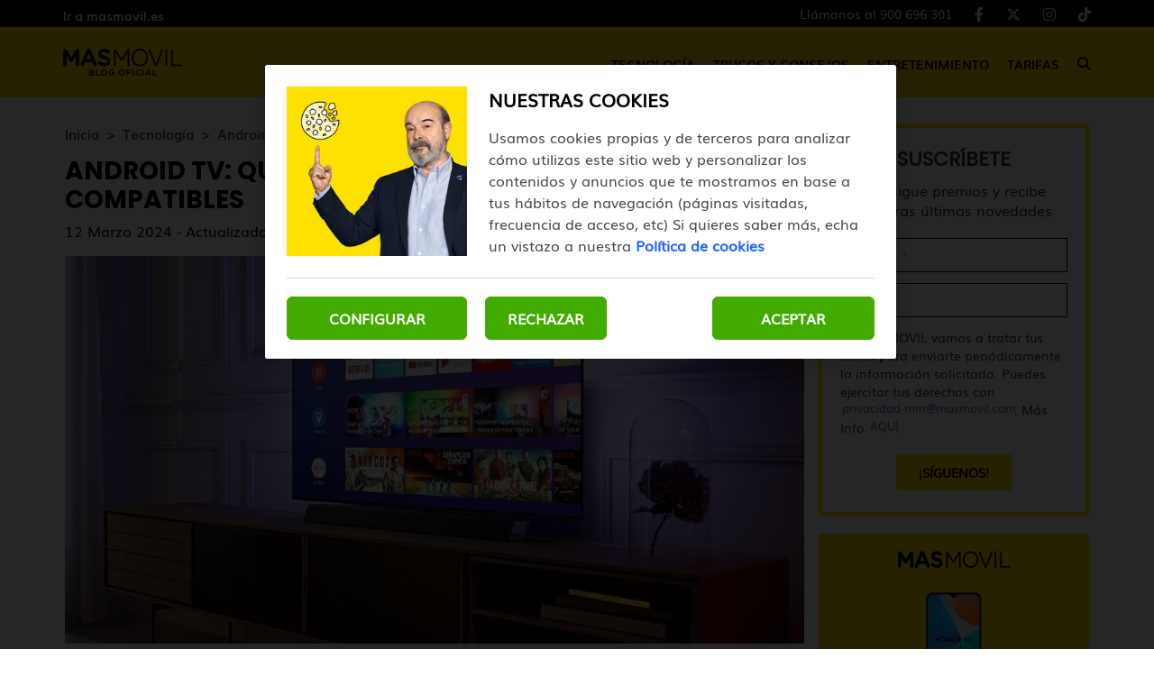

--- FILE ---
content_type: text/html; charset=UTF-8
request_url: https://blog.masmovil.es/android-tv-que-es-como-funciona-y-dispositivos-compatibles/
body_size: 11459
content:
<!DOCTYPE html>
<html lang="es">
    <head>
        <title>Android TV: qué es, cómo funciona y dispositivos compatibles | MASMOVIL</title>

<!-- custom metas -->        
<meta name="title" content="Android TV: qué es, cómo funciona y dispositivos compatibles | MASMOVIL">

	
	
		
	    <meta name="description" content="¿Qué es Android TV? Te contamos todo sobre el sistema operativo de Google para TV: cómo funciona, dispositivos compatibles y sus funciones.">
	    <meta itemprop="description" content="¿Qué es Android TV? Te contamos todo sobre el sistema operativo de Google para TV: cómo funciona, dispositivos compatibles y sus funciones.">
	    
	

	
	
	<meta name="keywords" content="android,tv">

	
	
	<meta itemprop="name" content="Android TV: qué es, cómo funciona y dispositivos compatibles">

	
	
	<meta itemprop="image" content="https://cdn.masmovil.es/embed/212caeb34495ca442404f346288f1710227366/Android-TV.jpg">

	
	
	<meta name="twitter:card" content="summary_large_image">

	
	
	<meta name="twitter:url" content="https://blog.masmovil.es/android-tv-que-es-como-funciona-y-dispositivos-compatibles/">

	
	
	

	
	
	

	
	
	<meta name="twitter:title" content="Android TV: qué es, cómo funciona y dispositivos compatibles | MASMOVIL">

	
	
	<meta name="twitter:description" content="¿Qué es Android TV? Te contamos todo sobre el sistema operativo de Google para TV: cómo funciona, dispositivos compatibles y sus funciones.">

	
	
	<meta name="twitter:image" content="https://cdn.masmovil.es/embed/212caeb34495ca442404f346288f1710227366/Android-TV.jpg">

	
	
	<meta property="og:locale" content="es_ES">

	
	
	<meta property="og:title" content="Android TV: qué es, cómo funciona y dispositivos compatibles | MASMOVIL">

	
	
	<meta property="og:type" content="article">

	
	
	<meta property="og:url" content="https://blog.masmovil.es/android-tv-que-es-como-funciona-y-dispositivos-compatibles/">

	
	
	<meta property="og:image" content="https://cdn.masmovil.es/embed/212caeb34495ca442404f346288f1710227366/Android-TV.jpg">

	
	
	<meta property="og:image:secure_url" content="https://cdn.masmovil.es/embed/212caeb34495ca442404f346288f1710227366/Android-TV.jpg">

	
	
	<meta property="og:image:width" content="1200">

	
	
	<meta property="og:image:height" content="628">

	
	
	<meta property="og:description" content="¿Qué es Android TV? Te contamos todo sobre el sistema operativo de Google para TV: cómo funciona, dispositivos compatibles y sus funciones.">

	
	
	<meta property="og:site_name" content="Blog MASMOVIL">

	
	
	<meta property="article:author" content="David Girao">

	
	
	<meta property="article:published_time" content="2024-03-12T13:00:00+01:00">

	
	
	<meta property="article:modified_time" content="2026-01-09T11:13:13+01:00">

	
	
	<meta property="article:section" content="Tecnología">

	
	
	<meta property="article:tag" content="android,tv">

<link rel="canonical" href="https://blog.masmovil.es/android-tv-que-es-como-funciona-y-dispositivos-compatibles/"/>





<!-- ld_json data -->












        
        
        
        








    

    






<script type="application/ld+json">{"@context":"https://schema.org","@graph":[{"@type":["BlogPosting","Article"],"mainEntityOfPage":{"@type":"WebPage","@id":"https://blog.masmovil.es/android-tv-que-es-como-funciona-y-dispositivos-compatibles/"},"headline":"Android TV: qué es, cómo funciona y dispositivos compatibles","description":"¿Qué es Android TV? Te contamos todo sobre el sistema operativo de Google para TV: cómo funciona, dispositivos compatibles y sus funciones.","image":"https://cdn.masmovil.es/embed/212caeb34495ca442404f346288f1710227366/Android-TV.jpg","datePublished":"2024-03-12T13:00:00+01:00","dateModified":"2026-01-09T11:13:13+01:00","inLanguage":"es","articleSection":"Tecnología","author":{"@type":"Person","name":"David Girao","url":"https://blog.masmovil.es/autor/david-girao/","image":"https://cdn.masmovil.es/embed/471fe7e79b625ee255f2d397787e671698918224/pic-d-girao.jpg","jobTitle":"Redactor","sameAs":"https://www.linkedin.com/in/david-girao-gonzález"},"publisher":{"@type":"Organization","name":"Blog MASMOVIL","logo":{"@type":"ImageObject","name":"https://cdn.masmovil.es/embed/1b3d4d0ebe72512bc638a6e4c6b1f1acf53ebcfb1585834358/Blog-Masmovil.png"}}},{"@type":"BreadcrumbList","itemListElement":[{"@type":"ListItem","position":1,"name":"Inicio","item":"https://blog.masmovil.es/"},{"@type":"ListItem","position":2,"name":"Tecnología","item":"https://blog.masmovil.es/tecnologia/"},{"@type":"ListItem","position":3,"name":"Android TV: qué es, cómo funciona y dispositivos compatibles","item":"https://blog.masmovil.es/android-tv-que-es-como-funciona-y-dispositivos-compatibles/"}]}]}</script> 
        
        
        
        
        
        
        
        
        
        
        
        
        <!-- METAS -->
<meta http-equiv="Content-Type" content="text/html; charset=utf-8">
<meta name="viewport" content="width=device-width, initial-scale=1.0, maximum-scale=3.0, user-scalable=yes" />

<link rel="dns-prefetch" href="https://cdn.masmovil.es"/>






                
                <meta name="robots" content="index, follow">

<link rel="icon" href="https://cdn.masmovil.es/embed/a70b597e63394f03a52cfbc1807cf41e11570199251/favicon-25.png" type="image/png" />







<meta name="theme-color" content="#ffe100">
<meta name="msapplication-navbutton-color" content="#ffe100">
<meta name="apple-mobile-web-app-status-bar-style" content="#ffe100">

<link rel="manifest" href="https://blog.masmovil.es/web_manifest.json">

<link rel="preload" href="https://cdn.masmovil.es/css/font-awesome/4.7.0/fontawesome-webfont.woff2?v=3" as="font" crossorigin>


<!-- ANALYTICS -->

<script data-cfasync="false">function webcc_set_cookie(name,value,days){var expires="";if(days){var date=new Date();date.setTime(date.getTime()+(days*24*60*60*1000));expires="; expires="+date.toUTCString()}
document.cookie=name+"="+value+expires+"; path=/"}
function webcc_get_cookie(name){var nameEQ=name+"=";var ca=document.cookie.split(';');for(var i=0;i<ca.length;i++){var c=ca[i];while(c.charAt(0)==' ')c=c.substring(1,c.length);if(c.indexOf(nameEQ)==0)return c.substring(nameEQ.length,c.length)}
return null}
var _ga_accounts=[],_ga_log_events=[],_ga_dimensions_data={};function _ga_event(a,b,c,d){};</script>



        
        <link rel="preload" href="https://cdn.masmovil.es/46152884/js/min.libraries.js?v=1766401104" as="script">
        <link rel="preload" href="https://cdn.masmovil.es/46152884/js/min.web.js?v=1766401104" as="script">


        
                
                <!-- Google Tag Manager -->
                <script>(function(w,d,s,l,i){w[l]=w[l]||[ ];w[l].push({'gtm.start':
                new Date().getTime(),event:'gtm.js'});w[l].push({"article":"124040975","section":"46152895","author":"94011658"});var f=d.getElementsByTagName(s)[0],
                j=d.createElement(s),dl=l!='dataLayer'?'&l='+l:'';j.async=true;j.src=
                'https://www.googletagmanager.com/gtm.js?id='+i+dl;f.parentNode.insertBefore(j,f);
                })(window,document,'script','dataLayer','GTM-T5NDW6C');</script>
                <!-- End Google Tag Manager -->





<meta property="fb:app_id" content="111401102720"/>
<meta name="twitter:site" content="@masmovil"/>
<meta name="twitter:creator" content="@masmovil"/>
<meta name="google-site-verification" content="CPOiQB7zv2HgKY3PJKsY9A5tXkg45zp53jnCuE816Ng" />
<link rel="preload" as="image" href="https://storage.googleapis.com/assets-pro/cookies/D-masmovil-cookies-img.jpg">
<link rel="preload" as="image" href="https://storage.googleapis.com/assets-pro/cookies/M-masmovil-cookies-img.jpg">
<link rel="preload" as="script" href="https://www.instagram.com/embed.js">



<script data-cfasync="false">
    var pg_is_mobile  = ((window.innerWidth > 0) ? window.innerWidth : screen.width) < 768,
        size_mobile   = pg_is_mobile,
        cms_id        = 46152884,
        pg_is_develop = false,
        base_path     = "",
        site_lang     = "es",
        user_country  = "US";
</script>

<script data-cfasync="false">
            var googletag = {"cmd":[ ]},
                dfp_slots = [ ];
        </script>





<link rel="preload" href="https://cdn.masmovil.es/fonts/Muli/Muli.woff2" as="font" type="font/woff2" crossorigin>
<link rel="preload" href="https://cdn.masmovil.es/fonts/Muli/Muli-Bold.woff2" as="font" type="font/woff2" crossorigin>
<link rel="preload" href="https://cdn.masmovil.es/fonts/Poppins/Poppins-Regular.woff2" as="font" type="font/woff2" crossorigin>
<link rel="preload" href="https://cdn.masmovil.es/fonts/Poppins/Poppins-Bold.woff2" as="font" type="font/woff2" crossorigin> 
        
        
        
        
        <link rel="preload" href="https://cdn.masmovil.es/embed/533d0541815da9e762ce5ab9ea29a1710227354/Android-TV.jpg?imagick=1&size=1250" as="image" imagesrcset="https://cdn.masmovil.es/embed/533d0541815da9e762ce5ab9ea29a1710227354/Android-TV.jpg?imagick=1&size=350 350w, https://cdn.masmovil.es/embed/533d0541815da9e762ce5ab9ea29a1710227354/Android-TV.jpg?imagick=1&size=500 500w, https://cdn.masmovil.es/embed/533d0541815da9e762ce5ab9ea29a1710227354/Android-TV.jpg?imagick=1&size=750 750w, https://cdn.masmovil.es/embed/533d0541815da9e762ce5ab9ea29a1710227354/Android-TV.jpg?imagick=1&size=1000 1000w, https://cdn.masmovil.es/embed/533d0541815da9e762ce5ab9ea29a1710227354/Android-TV.jpg?imagick=1&size=1250 1250w">
        
        <link rel="preload" href="https://cdn.masmovil.es/46152884/css/min.article.css?v=1766401104" as="style">
                <link rel="stylesheet" type="text/css" href="https://cdn.masmovil.es/46152884/css/min.article.css?v=1766401104">
        
        
        
        
        
        
        
        
            
        <script data-cfasync="false">var article_id = "124040975";</script>
    </head>
    
    <body class="art_type-21171265 art_page-1">
        
        
        
        
        

<!-- Google Tag Manager (noscript) -->
<noscript><iframe src="https://www.googletagmanager.com/ns.html?id=GTM-T5NDW6C" height="0" width="0" style="display:none;visibility:hidden"></iframe></noscript>
<!-- End Google Tag Manager (noscript) -->
<script>
/*<![CDATA[*/
var EA_data = ["categoriaBlogMM",document.querySelector("meta[property='article:section']").content.normalize('NFD').replace(/[\u0300-\u036f]/g, "").toLowerCase()];
(function(){var td='ocm8.masmovil.es',d=document,l=d.location,o,a,cn,cdr,cdh,cdr,acdr,i,cj='';if(!l.protocol.indexOf('http')){o=d.createElement('script');a=d.getElementsByTagName('script')[0];cn=parseInt((new Date()).getTime()/3600000);cj='';cdh=(l.host+td).replace(/[^a-z]/g,'');cdr=cdh+cdh.toUpperCase();acdr=cdr.split('');for(i=-1;i<cn%7;i++){cj+=acdr[(cn+i)%acdr.length];}o.type='text/javascript';o.async='async';o.defer='defer';o.src='//'+td+'/'+cj+(cn%8760)+'.js';a.parentNode.insertBefore(o,a);}})();
/*]]>*/
</script>
        
        


<header class="container-fluid">
		<div class="top-header">
		    <div class="container header-height">
    		    <div class="row header-height">
        			<div class="col-sm-12 flex flex-row justify-between align-center header-height">
            		    <a href="https://www.masmovil.es" target="_blank" rel="nofollow" class="top-header-link">Ir a masmovil.es</a>
        				<div class="flex flex-row justify-between align-center top-header-right">
        				    
        				    <!-- **************************** -->
        				    
            				<ul class="flex flex-row justify-end">
                    		    <li>
                                            <a class="client-cta" href="tel:+34900696301" target="_blank" title="Llámanos al 900 696 301">
                                                Llámanos al 900 696 301
                                            </a>
                    		            </li>
                    					<li>
                    						<a href="https://www.facebook.com/masmovil/" target="_blank">
                    							<i class="fab fa-facebook-f" aria-hidden="true"></i>
                    						</a>
                    					</li>
                    					<li>
                    						<a href="https://x.com/masmovil" target="_blank">
                    							<i class="fab fa-x-twitter" aria-hidden="true"></i>
                    						</a>
                    					</li>
                    					<li>
                    						<a href="https://www.instagram.com/masmovil/" target="_blank">
                    							<i class="fab fa-instagram" aria-hidden="true"></i>
                    						</a>
                    					</li>
                    					<li>
                    						<a href="https://www.tiktok.com/@masmovil" target="_blank">
                    							<i class="fab fa-tiktok" aria-hidden="true"></i>
                    						</a>
                    					</li>
            				</ul>
        				</div>
			</div>
			    </div>
			</div>
		</div>
		<div class="header">
		    <div class="container header-height">
    		    <div class="row header-height">
        			<div class="col-sm-12 flex flex-row justify-between align-center header-height">
        			    <div class="desktop-none mobile-menu">
        			        <span></span>
        			        <span></span>
        			        <span></span>
        			    </div>
    				    <a href="https://blog.masmovil.es" title="Blog MASMOVIL" class="header-logo-link">
            					    <img alt="Blog MASMOVIL" class="logo" src="https://cdn.masmovil.es/embed/09076c83d435cfaa87d99c0bc091e3ad31717496015/Blog-MASMOVIL-Negro.svg">
            				    </a>
            				    <a class="client-cta" href="tel:+34900696301" target="_blank" title="Llámanos al 900 696 301">900 696 301</a>
        				<nav class="mobile-none">
        					<ul class="flex flex-row justify-between align-center">
        				        
            						<li class="flex flex-column justify-center element-parent">
            							<div class="flex flex-column justify-center mobile-menu-elements">
            							    <a href="/tecnologia/" class="menu-inside">Tecnología</a>
            							    <span class="element-line"></span>
            							    <i class="fas fa-caret-down desktop-none" aria-hidden="true"></i>
            							</div>
            							
            							<ul class="desplegable">
                        							
                        							    <li><a href="/tecnologia/apps/">APPs</a></li>
                        							
                        							    <li><a href="/tecnologia/gadgets-y-smartwatches/">Gadgets y Smartwatches</a></li>
                        							
                        							    <li><a href="/tecnologia/moviles/">Móviles</a></li>
                        							
                        							    <li><a href="/tecnologia/software/">Software</a></li>
                        							
                        							    <li><a href="/tecnologia/tablets/">Tablets</a></li>
                        							
                							    </ul>
            						</li>
        				        
            						<li class="flex flex-column justify-center element-parent">
            							<div class="flex flex-column justify-center mobile-menu-elements">
            							    <a href="/trucos-y-consejos/" class="menu-inside">Trucos y Consejos</a>
            							    <span class="element-line"></span>
            							    <i class="fas fa-caret-down desktop-none" aria-hidden="true"></i>
            							</div>
            							
            							<ul class="desplegable">
                        							
                        							    <li><a href="/trucos-y-consejos/ciberseguridad/">Ciberseguridad</a></li>
                        							
                        							    <li><a href="/trucos-y-consejos/fotografia/">Fotografía</a></li>
                        							
                        							    <li><a href="/trucos-y-consejos/productividad/">Productividad</a></li>
                        							
                							    </ul>
            						</li>
        				        
            						<li class="flex flex-column justify-center element-parent">
            							<div class="flex flex-column justify-center mobile-menu-elements">
            							    <a href="/entretenimiento/" class="menu-inside">Entretenimiento</a>
            							    <span class="element-line"></span>
            							    <i class="fas fa-caret-down desktop-none" aria-hidden="true"></i>
            							</div>
            							
            							<ul class="desplegable">
                        							
                        							    <li><a href="/entretenimiento/cine-y-series/">Cine y Series</a></li>
                        							
                        							    <li><a href="/entretenimiento/curiosidades/">Curiosidades</a></li>
                        							
                        							    <li><a href="/entretenimiento/musica/">Música</a></li>
                        							
                        							    <li><a href="/entretenimiento/videojuegos/">Videojuegos</a></li>
                        							
                							    </ul>
            						</li>
        				        
            						<li class="flex flex-column justify-center element-parent">
            							<div class="flex flex-column justify-center mobile-menu-elements">
            							    <a href="/tarifas/" class="menu-inside">Tarifas</a>
            							    <span class="element-line"></span>
            							    <i class="fas fa-caret-down desktop-none" aria-hidden="true"></i>
            							</div>
            							
            							
            						</li>
        				        
                                
        						<li class="flex flex-column justify-center icon-search">
        							<div class="mobile-none">
                    					<i class="fas fa-search" alt="Icono buscar"></i>
                    				</div>
        						</li>
        					</ul>
        				</nav>
        				<div class="desktop-none icon-search">
        					<i class="fas fa-search" alt="Icono buscar"></i>
        				</div>
        			</div>
        	    </div>
        	</div>
		</div>

		<section class="search-modal">
            <div class="search-close-icon">
                <span></span>
                <span></span>
            </div>
            <input type="text" placeholder="Buscar artículos" name="" id="searchInput" value="">
        </section>
</header>
        
        <div class="article-carousel main-div">
            <section id="article-container" class="container ">
    <div class="row col-container">
        <div class="col-izquierda">
            <div class="col-izquierda-mobile">
                
                
                
                
                
                    
                
                    
                            
                            
                            
                            
                            
                
                
                    
                
                    
                
                
                
                
                
                
                
                <div>
                    <div class="article-category-container">
                        
                            <a href="https://blog.masmovil.es/" class="article-category">Inicio</a>
                        
                            <a href="https://blog.masmovil.es/tecnologia/" class="article-category">Tecnología</a>
                        
                            <a href="https://blog.masmovil.es/android-tv-que-es-como-funciona-y-dispositivos-compatibles/" class="article-category">Android TV: qué es, cómo funciona y dispositivos compatibles</a>
                        
                    </div>
                    
                    <h1 class="opening">Android TV: qué es, cómo funciona y dispositivos compatibles</h1>
                    
                    <p class="article-date">12 Marzo 2024 - Actualizado 09 Enero 2026</p>
                </div>
                
                <div class="col-imagen">
                            <img
                                src="https://cdn.masmovil.es/embed/533d0541815da9e762ce5ab9ea29a1710227354/Android-TV.jpg?imagick=1&size=1000"
                                srcset="https://cdn.masmovil.es/embed/533d0541815da9e762ce5ab9ea29a1710227354/Android-TV.jpg?imagick=1&size=350 350w, https://cdn.masmovil.es/embed/533d0541815da9e762ce5ab9ea29a1710227354/Android-TV.jpg?imagick=1&size=500 500w, https://cdn.masmovil.es/embed/533d0541815da9e762ce5ab9ea29a1710227354/Android-TV.jpg?imagick=1&size=750 750w, https://cdn.masmovil.es/embed/533d0541815da9e762ce5ab9ea29a1710227354/Android-TV.jpg?imagick=1&size=1000 1000w"
                                alt="Android TV"
                                width="1269"
                                height="665"
                            />
                        </div>
            </div>
            
	         
	        
	        <div class="article-body">
	                    <p>En los últimos años, las <a href="https://www.masmovil.es/catalogo/televisores" rel="follow" target="_blank">televisiones </a>se han adaptado a necesidades cada vez más personalizadas: actualmente contamos con televisores inteligentes conectados a Internet que ofrecen todo tipo de contenidos. En este contexto es imprescindible conocer <strong>qué es <a href="https://blog.masmovil.es/mejores-aplicaciones-android-tv/" rel="follow" target="_self">Android TV</a></strong>: te contamos <strong>cómo funciona y qué dispositivos son compatibles</strong>.</p>

<h2>¿Qué es Android TV?</h2>

<p><strong>Android TV es un sistema operativo para Smart TVs y dispositivos de streaming</strong>. Se basa en la misma base de código que el <strong>sistema operativo Android utilizado en móviles y <a href="https://www.masmovil.es/catalogo/tablets" rel="follow" target="_blank">tablets </a></strong>y ofrece una <strong>experiencia personalizada </strong>que transforma el modo en que interactuamos con el contenido.</p>

<p><strong>Android TV apareció en 2014</strong>, concretamente en el <strong>Nexus Player</strong>, el primer centro multimedia con Android TV fabricado por ASUS. Desde entonces, ha sido <strong>ampliamente adoptado como software de cabecera </strong>para televisores inteligentes por múltiples fabricantes.</p>

<p>Con la llegada de las primeras televisiones inteligentes, Google vio la necesidad de crear un estándar que pudiera ser adoptado por los fabricantes en sus televisiones. En este panorama <strong>Android se estableció TV como una de las mejores <a href="https://blog.masmovil.es/cuales-son-los-mejores-android-tv-box-nuestra-seleccion/" rel="follow" target="_self">opciones para disfrutar de la tele</a></strong>.</p>

<figure class="img_block"><img alt="Android TV" data-height="653" data-id="124043020" data-width="1156" loading="lazy" src="https://cdn.masmovil.es/embed/c3a67d1478b56d8de86da1ce9601cdd9bbd8d7c1710229136/android-tv.png?imagick=1&amp;size=750" srcset="https://cdn.masmovil.es/embed/c3a67d1478b56d8de86da1ce9601cdd9bbd8d7c1710229136/android-tv.png?imagick=1&amp;size=250 250w,https://cdn.masmovil.es/embed/c3a67d1478b56d8de86da1ce9601cdd9bbd8d7c1710229136/android-tv.png?imagick=1&amp;size=350 350w,https://cdn.masmovil.es/embed/c3a67d1478b56d8de86da1ce9601cdd9bbd8d7c1710229136/android-tv.png?imagick=1&amp;size=500 500w,https://cdn.masmovil.es/embed/c3a67d1478b56d8de86da1ce9601cdd9bbd8d7c1710229136/android-tv.png?imagick=1&amp;size=750 750w,https://cdn.masmovil.es/embed/c3a67d1478b56d8de86da1ce9601cdd9bbd8d7c1710229136/android-tv.png?imagick=1&amp;size=1000 1000w" style="max-width: min(100%,1156px)" title="Android TV"></figure>

<p style="text-align: center;"><em>También te puede interesar: <strong><a href="https://blog.masmovil.es/como-personalizar-el-fondo-de-pantalla-de-tu-smart-tv/" rel="follow" target="_self">Cómo personalizar el fondo de pantalla de tu Smart TV</a></strong></em></p>

<h3>Asistente de Google: integración con Android TV</h3>

<p>Entre sus principales opciones encontramos <strong>integración con el Asistente de Google </strong>así como su <strong>amplia variedad de aplicaciones y juegos</strong> disponibles en Google Play, la tienda de aplicaciones de Android que también está disponible en esta plataforma.</p>

<p>Gracias al Asistente de Google, podremos <strong>controlar y agilizar la experiencia de visualización</strong>. Simplemente presionando el botón del micrófono en el control remoto podemos <strong>realizar búsquedas rápidas</strong>, obtener <strong>actualizaciones </strong>sobre eventos deportivos en tiempo real o incluso <strong>controlar dispositivos domésticos inteligentes,</strong> por ejemplo las luces. Todo ello sin interrumpir lo que estamos viendo en la pantalla.</p>

<figure class="img_block"><img alt="smartTV" data-height="720" data-id="124044235" data-width="1280" loading="lazy" src="https://cdn.masmovil.es/embed/117407f0b04df4f000de94fc9e3f61710229665/smartTV.png" style="max-width: min(100%,1280px)" title="smartTV"></figure>

<h3>Personalización de contenido</h3>

<p>Con Android TV, la televisión se adapta a las preferencias de cada persona ya que permite <strong>acceder fácilmente al contenido favorito </strong>en cualquier momento. Podremos <strong>contar con todo tipo de apps populares </strong>y <strong>obtener recomendaciones</strong>.</p>

<p>También es muy destacable <strong>la compatibilidad de Android TV con Chromecast</strong>, que permite <strong>enviar fotos, videos, música y otro tipo de contenido </strong>desde cualquier dispositivo (como un móvil o una tablet) directamente al televisor, en solo unos pocos toques. <strong>Esto amplía aún más las opciones de entretenimiento </strong>y permite una experiencia de visualización más compartida y colaborativa.</p>

<figure class="img_block"><img alt="TV Android" data-height="664" data-id="124044369" data-width="1268" loading="lazy" src="https://cdn.masmovil.es/embed/48056b111d910f9ed14ef8d6a85a1710229736/tv-android.png?imagick=1&amp;size=750" srcset="https://cdn.masmovil.es/embed/48056b111d910f9ed14ef8d6a85a1710229736/tv-android.png?imagick=1&amp;size=250 250w,https://cdn.masmovil.es/embed/48056b111d910f9ed14ef8d6a85a1710229736/tv-android.png?imagick=1&amp;size=350 350w,https://cdn.masmovil.es/embed/48056b111d910f9ed14ef8d6a85a1710229736/tv-android.png?imagick=1&amp;size=500 500w,https://cdn.masmovil.es/embed/48056b111d910f9ed14ef8d6a85a1710229736/tv-android.png?imagick=1&amp;size=750 750w,https://cdn.masmovil.es/embed/48056b111d910f9ed14ef8d6a85a1710229736/tv-android.png?imagick=1&amp;size=1000 1000w" style="max-width: min(100%,1268px)" title="TV Android"></figure>

<h3>Compatibilidad de Android TV</h3>

<p>Una <strong>amplia gama de productos </strong>fabricados por diversas marcas reconocidas incorporan Android TV, <strong>no solo televisores inteligentes</strong>, también dispositivos de transmisión independientes, como <strong>Google Chromecast y Nvidia Shield</strong>.</p>

<p>Marcas como <strong>Sony, Philips, Xiaomi y muchas más</strong> ofrecen dispositivos compatibles con Android TV, lo que garantiza la disponibilidad de este sistema operativo en un gran rango de gamas y precios.</p>

<p>En <strong>MÁSMÓVIL</strong> esperamos haberte orientado acerca de <strong>Android TV</strong>.<strong> </strong>Este sistema vez está cada vez más presente en las televisiones de los principales fabricantes y sus funcionalidades mejoran progresivamente.</p>

<h3 style="text-align: center;"><strong>Y tú, ¿ya tienes una tele con Android TV?</strong></h3>
                    </div>
            
            <div class="article-tags flex flex-row justify-start align-center flex-wrap">
                        
                            <a href="/tag/android/">android</a>
                        
                            <a href="/tag/tv/">tv</a>
                        
                    </div>
            
            
            

            <div class="article-social flex flex-row justify-center align-center">
                <a class="gae whatsapp" data-ec="share" data-ea="whatsapp" href="whatsapp://send?text=Mira%20esta%20noticia: https%3A%2F%2Fblog.masmovil.es%2Fandroid-tv-que-es-como-funciona-y-dispositivos-compatibles%2F?utm_source=whatsapp" target="_blank" rel="nofollow">
                    <i class="fab fa-whatsapp" aria-hidden="true"></i>
                </a>
                <a class="gae" data-ec="share" data-ea="facebook" href="https://www.facebook.com/sharer/sharer.php?u=https%3A%2F%2Fblog.masmovil.es%2Fandroid-tv-que-es-como-funciona-y-dispositivos-compatibles%2F&t=Android%20TV%3A%20qu%C3%A9%20es%2C%20c%C3%B3mo%20funciona%20y%20dispositivos%20compatibles" target="_blank" rel="nofollow">
                    <i class="fab fa-facebook-f" aria-hidden="true"></i>
                </a>
                <a class="gae" data-ec="share" data-ea="twitter" href="https://x.com/intent/tweet?text=Android%20TV%3A%20qu%C3%A9%20es%2C%20c%C3%B3mo%20funciona%20y%20dispositivos%20compatibles&url=https%3A%2F%2Fblog.masmovil.es%2Fandroid-tv-que-es-como-funciona-y-dispositivos-compatibles%2F" target="_blank" rel="nofollow">
                    <i class="fab fa-x-twitter" aria-hidden="true"></i>
                </a>
                <a class="gae" data-ec="share" data-ea="linkedin" href="https://www.linkedin.com/shareArticle?mini=true&url=https%3A%2F%2Fblog.masmovil.es%2Fandroid-tv-que-es-como-funciona-y-dispositivos-compatibles%2F&title=Android%20TV%3A%20qu%C3%A9%20es%2C%20c%C3%B3mo%20funciona%20y%20dispositivos%20compatibles" target="_blank" rel="nofollow">
                    <i class="fab fa-linkedin-in" aria-hidden="true"></i>
                </a>
            </div>
            
            
                    
                    <div class="article-author author-image">
                        <div class="author-img">
                                    <img
                                        class="lazy_img"
                                        data-src="https://cdn.masmovil.es/embed/471fe7e79b625ee255f2d397787e671698918224/pic-d-girao.jpg"
                                        alt="User"
                                        width="80" height="80"
                                        title="David Girao"
                                    />
                                </div>
                        <div class="author-text">
                            <p class="text-name">
                                <a href="/autor/david-girao/">David Girao</a>
                            </p>
                            
                        </div>
                    </div>
            
            <div class="comments-mob">
                        <section class="comment-button-section">
    <div class="container">
        <div class="row">
            <div class="col-md-12">
                <button class="comment-button">Ver comentarios (-)</button>
            </div>
        </div>
    </div>
</section>

<section class="comment-block-section log-out">
    <div class="container">
        <div class="comment-block-header">
            <button class="comment-block" id="inicio-sesion">Iniciar sesión para comentar</button>
            <div class="user-textarea">
                <div>
                    <img src="https://cdn.masmovil.es/embed/a50e636a1fe428d9335e31ad70b1569505156/Perfil-comentarios.png" alt="Foto usuario">
                    <textarea placeholder="Escribe aquí tu comentario..."></textarea>
                </div>
                <div class="button-line">
                    <button class="bt-submit_comment">Enviar</button>
                    <span class="bt-close_session">Cerrar sesión</span>
                </div>
            </div>
        </div>
        <div class="comment-all"></div>
    </div>
</section> 
                    </div>
            
            
            
        </div>
        <div class="col-derecha">
            <div class="subscription-form text-center">
                                


        
        
        
        
        
        
        
        
        
        
        
        
        
        
        
        <div class="cc-form" data-form_id="79883930" data-hash="df8f022ab8d4342e8eb60f6bdeb120399d789aa31594022661" data-id="form_331265" data-lang="es">
            
            
            <h4 >SUSCRÍBETE</h4>
            <p >
                        Consigue premios y recibe nuestras últimas novedades
                    </p>
            
            <form id="form_331265">
            
                
                
                
                
                
                    <div class="form-group question-131651">
                    
                        
                        
                        
                        
                        
                        
                        
                                        
                        
                        <input 
                                    
                                    type="text" 
                                    class="form-control required" 
                                    maxlength="" 
                                     
                                    id="inp_131651" 
                                    name="131651" 
                                    placeholder="Nombre *">
                                    
                                
                        
                    </div>
                
                    <div class="form-group question-131653">
                    
                        
                        
                        
                        
                        
                        
                        
                                        
                        
                        <input 
                                    
                                    type="email" 
                                    class="form-control required" 
                                    maxlength="" 
                                     
                                    id="inp_131653" 
                                    name="131653" 
                                    placeholder="Email *">
                                    
                                
                        
                    </div>
                
                    <div class="form-group question-135075">
                    
                        
                        
                        
                        
                        
                        
                        
                        
                        <div class="cc-form-explication" >
                                    En MASMOVIL vamos a tratar tus datos para enviarte periódicamente la información solicitada. Puedes ejercitar tus derechos con <a href="/cdn-cgi/l/email-protection#5727253e2136343e3336337a3a3a173a36243a38213e3b7934383a"><span class="__cf_email__" data-cfemail="93e3e1fae5f2f0faf7f2f7befefed3fef2e0fefce5faffbdf0fcfe">[email&#160;protected]</span></a>. Más Info <a href="https://www.masmovil.es/static/pdf/proteccion-datos-clientes-mm.pdf" target="_blank">AQUÍ</a>.
                                </div>
                        
                    </div>
                
                
                
                <div class="form-group hidden" style="display: none;">
                    <label for="inp_1">No rellenar *</label>
                    <input 
                        type="text" 
                        class="form-control" 
                        id="inp_1" 
                        name="1">
                </div>
                
                <!-- [] -->
                
                
                
                
                
                
                <div class="form-group form-button-submit" data-mode="21224241">
                    <button 
                        
                        type="submit" 
                        class="btn btn-primary" 
                        name="default" 
                        data-id="0"
                    >¡SÍGUENOS!</button>
                </div>
                
                
                
                
                
                
                
                
                
            </form>
        </div>
        
        
        
        
        
        
        <script data-cfasync="false" src="/cdn-cgi/scripts/5c5dd728/cloudflare-static/email-decode.min.js"></script><script data-cfasync="false" src="https://cdn.masmovil.es/forms/min.forms.js?v=202401031755" async defer></script>
        
        <style>
            .form-group .limit-helper{
                text-align: right;
                font-size: 12px;
                text-transform: lowercase;
                font-style: italic;
            }
            .form-group .limit-helper .current{
                font-weight: bold;
            }
            .form-clause p{
                display: inline-block;
                margin: 0 !important;
                padding: 0 !important;
            }
        </style>
        <script>
            document.querySelectorAll('.form-control[data-helper]').forEach(function(field){
                field.addEventListener('keyup', function(){
                    field.parentElement.querySelectorAll('.current')[0].innerText = field.value.length;
                });
            });
        </script>

                            </div>
                            <div class="webslots" data-c="e2e9a97b00b9707"></div>
            
            
                    
                    <div class="destacados-categoria">
                        <h5>Destacados categoría</h5>
                        <ul data-section="46152895">
                            
                                <li>
                                    <article>
                                        <a href="https://blog.masmovil.es/herencia-digital-que-pasa-con-el-contenido-cuando-ya-no-estemos/">
                                            <h6>Herencia digital: ¿qué pasa con el contenido cuando ya no estemos?</h6>
                                        </a>
                                    </article>
                                </li>
                            
                                <li>
                                    <article>
                                        <a href="https://blog.masmovil.es/la-baliza-v16-de-la-dgt-ya-es-obligatoria-te-multan-si-no-la-tienes/">
                                            <h6>La baliza V16 de la DGT ya es obligatoria: ¿te multan si no la tienes?</h6>
                                        </a>
                                    </article>
                                </li>
                            
                                <li>
                                    <article>
                                        <a href="https://blog.masmovil.es/tecnologia-e-inteligencia-artificial-que-esperar-para-2026/">
                                            <h6>Tecnología e inteligencia artificial: qué esperar para 2026</h6>
                                        </a>
                                    </article>
                                </li>
                            
                                <li>
                                    <article>
                                        <a href="https://blog.masmovil.es/que-es-kick-y-por-que-genera-tanta-polemica-esta-plataforma-de-video/">
                                            <h6>Qué es Kick y por qué genera tanta polémica esta plataforma de vídeo</h6>
                                        </a>
                                    </article>
                                </li>
                            
                                <li>
                                    <article>
                                        <a href="https://blog.masmovil.es/los-auriculares-de-moda-por-que-los-nothing-son-la-alternativa-perfecta/">
                                            <h6>Los auriculares de moda: por qué los Nothing son la alternativa perfecta</h6>
                                        </a>
                                    </article>
                                </li>
                            
                                <li>
                                    <article>
                                        <a href="https://blog.masmovil.es/teles-miniled-vs-oled-que-elegir-segun-distancia-luz-y-uso/">
                                            <h6>Teles MiniLED vs OLED: qué elegir según distancia, luz y uso</h6>
                                        </a>
                                    </article>
                                </li>
                            
                                <li>
                                    <article>
                                        <a href="https://blog.masmovil.es/todo-sobre-la-red-antidrones-que-prepara-espana-para-2027/">
                                            <h6>Todo sobre la red antidrones que prepara España para 2027</h6>
                                        </a>
                                    </article>
                                </li>
                            
                                <li>
                                    <article>
                                        <a href="https://blog.masmovil.es/como-funcionan-los-hologramas-que-parecen-salir-de-la-pantalla/">
                                            <h6>Cómo funcionan los hologramas que parecen salir de la pantalla</h6>
                                        </a>
                                    </article>
                                </li>
                            
                                <li>
                                    <article>
                                        <a href="https://blog.masmovil.es/descubre-la-eudi-wallet-identidad-digital-de-la-ue-que-revoluciona-tus-pagos/">
                                            <h6>Descubre la EUDI Wallet: identidad digital de la UE que revoluciona tus pagos</h6>
                                        </a>
                                    </article>
                                </li>
                            
                                <li>
                                    <article>
                                        <a href="https://blog.masmovil.es/que-son-los-bloqueadores-usb-y-como-salvan-tu-movil-en-conexiones-de-riesgo/">
                                            <h6>Qué son los bloqueadores USB y cómo salvan tu móvil en conexiones de riesgo</h6>
                                        </a>
                                    </article>
                                </li>
                            
                        </ul>
                    </div>
        </div>
    </div>
</section>

<div class="comments-dsk">
            <section class="comment-button-section">
    <div class="container">
        <div class="row">
            <div class="col-md-12">
                <button class="comment-button">Ver comentarios (-)</button>
            </div>
        </div>
    </div>
</section>

<section class="comment-block-section log-out">
    <div class="container">
        <div class="comment-block-header">
            <button class="comment-block" id="inicio-sesion">Iniciar sesión para comentar</button>
            <div class="user-textarea">
                <div>
                    <img src="https://cdn.masmovil.es/embed/a50e636a1fe428d9335e31ad70b1569505156/Perfil-comentarios.png" alt="Foto usuario">
                    <textarea placeholder="Escribe aquí tu comentario..."></textarea>
                </div>
                <div class="button-line">
                    <button class="bt-submit_comment">Enviar</button>
                    <span class="bt-close_session">Cerrar sesión</span>
                </div>
            </div>
        </div>
        <div class="comment-all"></div>
    </div>
</section> 
        </div>




<div class="ga_scroll_limit"></div>
        <section id="article-more" class="container">
            <div class="row">
                <div class="col-md-12">
                    <span class="article-more-title">También te puede interesar</span>
                </div>
            </div>
            
            
                
                        <div class="row">
                
                <article class="col-md-4">
                    <a href="/como-instalar-kodi-en-tu-smart-tv-o-movil-android/" class="img-box flex flex-row justify-center align-center">
                        <img
                            src="https://cdn.masmovil.es/embed/319a0fc77b7cbd172c84db8b27f81e4ce7d8d611726212419/kodi-tv.jpg?imagick=1&size=350"
                            width="1268"
                            height="664"
                            alt="kodi tv"
                            loading="lazy"
                        />
                    </a>
                    <a href="/tecnologia/apps/" class="h4">APPs</a>
                    <a href="/como-instalar-kodi-en-tu-smart-tv-o-movil-android/"><h5>Cómo instalar Kodi en tu Smart TV o móvil Android</h5></a>
                </article>
            
                
            
                
                
                <article class="col-md-4">
                    <a href="/cuales-son-los-mejores-android-tv-box-nuestra-seleccion/" class="img-box flex flex-row justify-center align-center">
                        <img
                            src="https://cdn.masmovil.es/embed/e7cee0239576a070e402a8021b21662303150/mi-box.jpg?imagick=1&size=350"
                            width="4240"
                            height="2400"
                            alt="mi box"
                            loading="lazy"
                        />
                    </a>
                    <a href="/tecnologia/" class="h4">Tecnología</a>
                    <a href="/cuales-son-los-mejores-android-tv-box-nuestra-seleccion/"><h5>¿Cuáles son los mejores Android TV Box? Nuestra selección</h5></a>
                </article>
            
                
            
                
                
                <article class="col-md-4">
                    <a href="/como-personalizar-el-fondo-de-pantalla-de-tu-smart-tv/" class="img-box flex flex-row justify-center align-center">
                        <img
                            src="https://cdn.masmovil.es/embed/0aa8d262291b2ef5b1ee6f2f01646391039/fondo-pantalla-tv.jpg?imagick=1&size=350"
                            width="1200"
                            height="700"
                            alt="fondo pantalla tv"
                            loading="lazy"
                        />
                    </a>
                    <a href="/tecnologia/gadgets-y-smartwatches/" class="h4">Gadgets y Smartwatches</a>
                    <a href="/como-personalizar-el-fondo-de-pantalla-de-tu-smart-tv/"><h5>Cómo personalizar el fondo de pantalla de tu smart TV </h5></a>
                </article>
            
                
                        </div>
            
                
                        <div class="row">
                
                <article class="col-md-4">
                    <a href="/capturas-pantalla-android-tv/" class="img-box flex flex-row justify-center align-center">
                        <img
                            src="https://cdn.masmovil.es/embed/1e180029d10e1c1f77cf53905f2762c7ae91621265314/captura-pantalla-tele.jpg?imagick=1&size=350"
                            width="820"
                            height="462"
                            alt="captura pantalla tele"
                            loading="lazy"
                        />
                    </a>
                    <a href="/trucos-y-consejos/productividad/" class="h4">Productividad</a>
                    <a href="/capturas-pantalla-android-tv/"><h5>Capturas de pantalla en Android TV: cómo hacerlas y sus limitaciones</h5></a>
                </article>
            
                
            
                
                
                <article class="col-md-4">
                    <a href="/apps-karaoke-smart-tv/" class="img-box flex flex-row justify-center align-center">
                        <img
                            src="https://cdn.masmovil.es/embed/f9d7df8ee502a6dac91c4c0e89e71603301571/apps-karaoke-smart-tv-android-chromecast.jpg?imagick=1&size=350"
                            width="820"
                            height="462"
                            alt="apps karaoke smart tv "
                            loading="lazy"
                        />
                    </a>
                    <a href="/tecnologia/apps/" class="h4">APPs</a>
                    <a href="/apps-karaoke-smart-tv/"><h5>Canta con tu Smart TV y las mejores apps de karaoke</h5></a>
                </article>
            
                
            
                
                
                <article class="col-md-4">
                    <a href="/ver-tdt-movil/" class="img-box flex flex-row justify-center align-center">
                        <img
                            src="https://cdn.masmovil.es/embed/9be2a8395c343a5067d42bbf58237ce1533d41580290850/Ver-tdt-en-el-movil.jpg?imagick=1&size=350"
                            width="820"
                            height="462"
                            alt="Ver tdt en el movil"
                            loading="lazy"
                        />
                    </a>
                    <a href="/tecnologia/apps/" class="h4">APPs</a>
                    <a href="/ver-tdt-movil/"><h5>Las mejores aplicaciones para ver la TDT en el móvil</h5></a>
                </article>
            
                
                        </div>
            
            
            
        </section>
        </div>
        
        <footer id="footer" class="footer">
    
    


<div class="container-fluid">
    <div class="row">
    	<div class="col-sm-12">
		    <img class="logo-footer" src="https://cdn.masmovil.es/embed/5cacc49d8449e33370394d5970d5a1717496059/Blog-MASMOVIL-Amarillo-y-blanco.svg" alt="Blog MASMOVIL">
    	</div>
    </div>
    <div class="row">
        <ul class="redes-sociales flex flex-row justify-between align-center">
		    <li>
            			<a href="https://www.facebook.com/masmovil/" target="_blank" class="flex flex-row justify-center align-center">
            				<i class="fab fa-facebook-f" aria-hidden="true"></i>
            			</a>
            		</li>
            		<li>
            			<a href="https://x.com/masmovil" target="_blank" class="flex flex-row justify-center align-center">
            				<i class="fab fa-x-twitter" aria-hidden="true"></i>
            			</a>
            		</li>
            		<li>
            			<a href="https://www.instagram.com/masmovil/" target="_blank" class="flex flex-row justify-center align-center">
            				<i class="fab fa-instagram" aria-hidden="true"></i>
            			</a>
            		</li>
            		<li>
            			<a href="https://www.tiktok.com/@masmovil" target="_blank" class="flex flex-row justify-center align-center">
            				<i class="fab fa-tiktok" aria-hidden="true"></i>
            			</a>
            		</li>
    	</ul>
    </div>
    <div class="row container menus">
        <div class="col-xs-12">
            <ul>
                
                    <li><a href="/glosario/">Glosario de términos</a></li>
                
                    <li><a href="/prefijo/">Glosario de prefijos</a></li>
                
                    <li><a href="/tecnologia/apps/">Apps</a></li>
                
                    <li><a href="/trucos-y-consejos/ciberseguridad/">Ciberseguridad</a></li>
                
                    <li><a href="/entretenimiento/cine-y-series/">Cine y series</a></li>
                
                    <li><a href="/corporativo/">Corporativo</a></li>
                
                    <li><a href="/tecnologia/gadgets-y-smartwatches/">Gadgets y smartwatches</a></li>
                
                    <li><a href="/tecnologia/moviles/">Móviles</a></li>
                
                    <li><a href="/entretenimiento/musica/">Música</a></li>
                
                    <li><a href="/trucos-y-consejos/productividad/">Productividad</a></li>
                
                    <li><a href="/tecnologia/software/">Software</a></li>
                
                    <li><a href="/tecnologia/tablets/">Tablets</a></li>
                
                    <li><a href="/entretenimiento/videojuegos/">Videojuegos</a></li>
                
                
            </ul>
        </div>
    </div>
    
    <div class="row container contact-email">
                <div class="col-xs-12">
                    <div class="contact-email_wrapper">
                        <span>Contáctanos: </span> <a href="/cdn-cgi/l/email-protection#2a4d4f595e4345445d4f486a474b5947455c434604494547" target="_blank"><span class="__cf_email__" data-cfemail="ef888a9c9b868081988a8daf828e9c8280998683c18c8082">[email&#160;protected]</span></a>
                    </div>
                </div>
            </div>
    
    <div class="row cookies-container">
        <ul class="col-md-12 cookies">
            <li><a href="https://www.masmovil.es/static/pdf/aviso-legal-mm.pdf" target="_blank" rel="nofollow">Aviso legal</a></li>
            <li><span>|</span></li>
            <li><a href="https://www.masmovil.es/politica-de-cookies" target="_blank" rel="nofollow">Política de cookies</a></li>
            <li><span>|</span></li>
            <li><a href="https://www.masmovil.es/politica-privacidad-web-apps" target="_blank" rel="nofollow">Política de privacidad</a></li>
            <li><span>|</span></li>
            <li><a href="/mapa-del-sitio/">Mapa web</a></li>
            <li><span>|</span></li>
            <li><a href="https://masorange.integrityline.com/" target="_blank" rel="nofollow">Canal ético</a></li>
            <li><span>|</span></li>
                    <li><a href="/mapa-historico/">Archivo</a></li>
                    <li><span>|</span></li>
                    <li><a href="/contacto/">Contacto</a></li>
        </ul>
    </div>
    
    <div class="row">
        <div class="col-md-12">
            <p class="rights">© 2026 All rights reserved</p>
        </div>
    </div>
</div>



<div id="fb-root"></div>
<script data-cfasync="false" src="/cdn-cgi/scripts/5c5dd728/cloudflare-static/email-decode.min.js"></script><script data-cfasync="false">var fbSdk = {'loaded' : false, 'id': '159890158763731'};</script>
    
    
    
    <script data-cfasync="false" src="https://cdn.masmovil.es/46152884/js/min.libraries.js?v=1766401104"></script>
    <script data-cfasync="false" src="https://cdn.masmovil.es/46152884/js/min.web.js?v=1766401104"></script>
    
    
    
    
    
    
</footer>

<div class="push_modal closed" style="display: none;">
    <div class="push_button-messages">
        <p>¿Quieres recibir notificaciones con los mejores articulos?</p>
        <button class="bt-ok b1 l1">Si por favor!</button>
        <button class="bt-cancel b1 l1">No Ahora</button>
    </div>
</div> 
    <script defer src="https://static.cloudflareinsights.com/beacon.min.js/vcd15cbe7772f49c399c6a5babf22c1241717689176015" integrity="sha512-ZpsOmlRQV6y907TI0dKBHq9Md29nnaEIPlkf84rnaERnq6zvWvPUqr2ft8M1aS28oN72PdrCzSjY4U6VaAw1EQ==" data-cf-beacon='{"version":"2024.11.0","token":"d82e7386cdeb4c86872b613e29625627","server_timing":{"name":{"cfCacheStatus":true,"cfEdge":true,"cfExtPri":true,"cfL4":true,"cfOrigin":true,"cfSpeedBrain":true},"location_startswith":null}}' crossorigin="anonymous"></script>
</body>
</html>